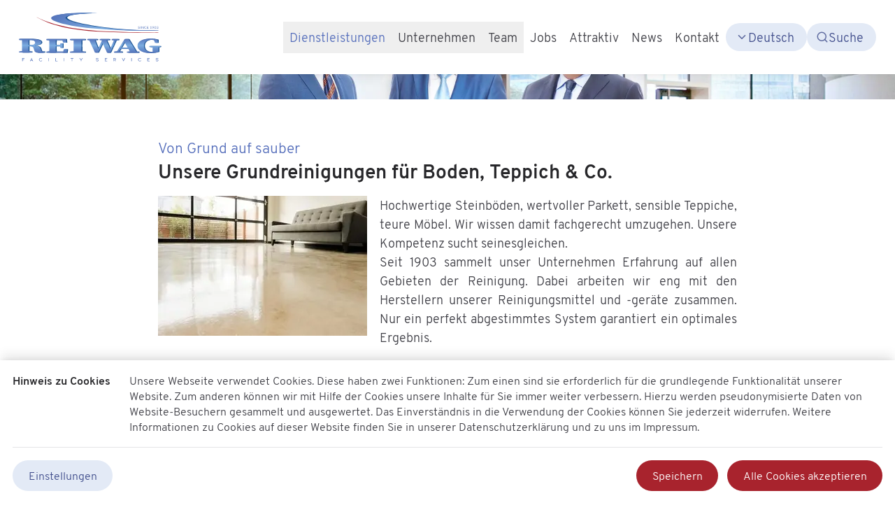

--- FILE ---
content_type: text/html; charset=utf-8
request_url: https://www.reiwag.com/dienstleistungen/gebaeudereinigung/boden-teppich-co
body_size: 11163
content:
<!DOCTYPE html>
<html lang="de">
<head>

<meta charset="utf-8">
<!-- 
	This website is powered by TYPO3 - inspiring people to share!
	TYPO3 is a free open source Content Management Framework initially created by Kasper Skaarhoj and licensed under GNU/GPL.
	TYPO3 is copyright 1998-2026 of Kasper Skaarhoj. Extensions are copyright of their respective owners.
	Information and contribution at https://typo3.org/
-->



<title>REIWAG Facility Services GmbH: Boden, Teppich &amp; Co.</title>
<meta name="generator" content="TYPO3 CMS">
<meta name="description" content="Inspiring people to share Normal">
<meta name="viewport" content="width=device-width, initial-scale=1">
<meta property="og:site_name" content="TYPO3">
<meta property="og:description" content="Inspiring people to share [OpenGraph]">
<meta property="og:locale" content="en_GB">
<meta property="og:locale:alternate" content="fr_FR">
<meta property="og:locale:alternate" content="de_DE">
<meta name="twitter:card" content="summary">
<meta name="dc.description" content="Inspiring people to share [DC tags]">


<link rel="stylesheet" href="/typo3temp/assets/compressed/merged-6dcbda84aca2e4a8c6249f8709018b27-min.css?1768986678" media="all">






<link rel="canonical" href="https://www.reiwag.com/dienstleistungen/gebaeudereinigung/boden-teppich-co"/>

<link rel="alternate" hreflang="de" href="https://www.reiwag.com/dienstleistungen/gebaeudereinigung/boden-teppich-co"/>
<link rel="alternate" hreflang="en" href="https://www.reiwag.com/en/services/cleaning/floors-carpets-co"/>
<link rel="alternate" hreflang="cz" href="https://www.reiwag.cz/sluzby/uklid-budov/translate-to-czech-boden-teppich-co"/>
<link rel="alternate" hreflang="hr" href="https://www.reiwag.hr/djelatnosti/ciscenje-zgrada/translate-to-croatian-boden-teppich-co"/>
<link rel="alternate" hreflang="sk" href="https://www.reiwag.sk/sluzby/translate-to-slovakian-gebaeudereinigung/translate-to-slovakian-boden-teppich-co"/>
<link rel="alternate" hreflang="sr" href="https://www.reiwag.rs/usluge/ciscenje/podne-povrsine-tepisi-i-sl"/>
<link rel="alternate" hreflang="x-default" href="https://www.reiwag.com/dienstleistungen/gebaeudereinigung/boden-teppich-co"/>
</head>
<body>

    <div id="top"
        class="relative min-h-screen overflow-x-hidden ">
        

<div class="absolute z-50 top-4 left-4 print:hidden">
    <a class="block p-2 bg-white sr-only focus:not-sr-only" href="#mainmenu">Zur Navigation springen</a>
    <a class="block p-2 bg-white sr-only focus:not-sr-only" href="#content">Zum Inhalt springen</a>
</div>


<header>
    <div class="h-[106px]">
        <div class="z-40 w-full bg-white shadow-lg shadow-gray-900/5 px-6 py-4 flex flex-col items-center justify-between gap-4 sm:flex-row"
            x-data="initHeader" x-ref="navbar" x-on:scroll.window="scroll"
            :class="{ 'fixed top-0': sticky, 'relative': !sticky }">
            <a title="Startseite" href="/">
                <img alt="REIWAG Logo" src="/_assets/d2ad949efbb23d81df04dc5d8b45f1b9/Images/reiwag-logo.svg" width="204" height="70" />
            </a>
            <div class="flex gap-6 items-center">
                <div class="hidden lg:block">
                    
    <nav id="mainmenu" class="main-menu" x-data="{showSubMenu: false}"
        aria-label="Menü">
        <ul class="flex gap-2" @click.away="showSubMenu = false">
            
                <li :aria-expanded="showSubMenu == 1" class="relative">
                    

                            <button aria-haspopup="true"
                                @click="showSubMenu = showSubMenu == 1 ? false : 1"
                                :aria-expanded="showSubMenu == 1" aria-controls="item-1"
                                class="block p-2 transition-colors focus:text-blue-600 hover:text-blue-600  text-blue-600">
                                <span>Dienstleistungen</span>
                                
                            </button>
                            <ul id="item-1" x-cloak x-show.transition.origin.top="showSubMenu == 1"
                                class="absolute top-12 left-0 bg-white text-gray-600 rounded font-normal leading-loose whitespace-nowrap min-w-full p-2 shadow-lg z-10 -ml-2">
                                
                                    <li>
                                        <a href="/dienstleistungen/gebaeudereinigung"
                                            class="block px-2 transition-colors focus:text-blue-600 hover:text-blue-600  text-blue-600">
                                            <span>Gebäudereinigung</span>
                                            
                                        </a>
                                    </li>
                                
                                    <li>
                                        <a href="/dienstleistungen/desinfektion"
                                            class="block px-2 transition-colors focus:text-blue-600 hover:text-blue-600 ">
                                            <span>Desinfektion</span>
                                            
                                        </a>
                                    </li>
                                
                                    <li>
                                        <a href="/dienstleistungen/technisches-gebaeudemanagement"
                                            class="block px-2 transition-colors focus:text-blue-600 hover:text-blue-600 ">
                                            <span>Technisches Gebäudemanagement</span>
                                            
                                        </a>
                                    </li>
                                
                                    <li>
                                        <a href="/dienstleistungen/property-services"
                                            class="block px-2 transition-colors focus:text-blue-600 hover:text-blue-600 ">
                                            <span>Property Services</span>
                                            
                                        </a>
                                    </li>
                                
                                    <li>
                                        <a href="/dienstleistungen/hausservice"
                                            class="block px-2 transition-colors focus:text-blue-600 hover:text-blue-600 ">
                                            <span>Hausservice</span>
                                            
                                        </a>
                                    </li>
                                
                                    <li>
                                        <a href="/dienstleistungen/empfangs-backoffice-services"
                                            class="block px-2 transition-colors focus:text-blue-600 hover:text-blue-600 ">
                                            <span>Empfangs- / Backoffice Services</span>
                                            
                                        </a>
                                    </li>
                                
                                    <li>
                                        <a href="/dienstleistungen/sicherheit"
                                            class="block px-2 transition-colors focus:text-blue-600 hover:text-blue-600 ">
                                            <span>Sicherheit</span>
                                            
                                        </a>
                                    </li>
                                
                            </ul>

                        
                </li>
            
                <li :aria-expanded="showSubMenu == 2" class="relative">
                    

                            <button aria-haspopup="true"
                                @click="showSubMenu = showSubMenu == 2 ? false : 2"
                                :aria-expanded="showSubMenu == 2" aria-controls="item-2"
                                class="block p-2 transition-colors focus:text-blue-600 hover:text-blue-600 ">
                                <span>Unternehmen</span>
                                
                            </button>
                            <ul id="item-2" x-cloak x-show.transition.origin.top="showSubMenu == 2"
                                class="absolute top-12 left-0 bg-white text-gray-600 rounded font-normal leading-loose whitespace-nowrap min-w-full p-2 shadow-lg z-10 -ml-2">
                                
                                    <li>
                                        <a href="/unternehmen/organigramm"
                                            class="block px-2 transition-colors focus:text-blue-600 hover:text-blue-600 ">
                                            <span>Organigramm</span>
                                            
                                        </a>
                                    </li>
                                
                                    <li>
                                        <a href="/unternehmen/laenderuebersicht"
                                            class="block px-2 transition-colors focus:text-blue-600 hover:text-blue-600 ">
                                            <span>Länderübersicht</span>
                                            
                                        </a>
                                    </li>
                                
                                    <li>
                                        <a href="/unternehmen/zertifizierungen"
                                            class="block px-2 transition-colors focus:text-blue-600 hover:text-blue-600 ">
                                            <span>Zertifizierungen</span>
                                            
                                        </a>
                                    </li>
                                
                                    <li>
                                        <a href="/unternehmen/auszeichnungen"
                                            class="block px-2 transition-colors focus:text-blue-600 hover:text-blue-600 ">
                                            <span>Auszeichnungen</span>
                                            
                                        </a>
                                    </li>
                                
                                    <li>
                                        <a href="/unternehmen/mitgliedschaften"
                                            class="block px-2 transition-colors focus:text-blue-600 hover:text-blue-600 ">
                                            <span>Mitgliedschaften</span>
                                            
                                        </a>
                                    </li>
                                
                                    <li>
                                        <a href="/unternehmen/corporate-social-responsibility"
                                            class="block px-2 transition-colors focus:text-blue-600 hover:text-blue-600 ">
                                            <span>Corporate Social Responsibility</span>
                                            
                                        </a>
                                    </li>
                                
                                    <li>
                                        <a href="/unternehmen/downloads"
                                            class="block px-2 transition-colors focus:text-blue-600 hover:text-blue-600 ">
                                            <span>Downloads</span>
                                            
                                        </a>
                                    </li>
                                
                                    <li>
                                        <a href="/unternehmen/unternehmensgeschichte"
                                            class="block px-2 transition-colors focus:text-blue-600 hover:text-blue-600 ">
                                            <span>Unternehmensgeschichte</span>
                                            
                                        </a>
                                    </li>
                                
                                    <li>
                                        <a href="/unternehmen/meilensteine"
                                            class="block px-2 transition-colors focus:text-blue-600 hover:text-blue-600 ">
                                            <span>Meilensteine</span>
                                            
                                        </a>
                                    </li>
                                
                                    <li>
                                        <a href="/unternehmen/newsletter"
                                            class="block px-2 transition-colors focus:text-blue-600 hover:text-blue-600 ">
                                            <span>Newsletter</span>
                                            
                                        </a>
                                    </li>
                                
                            </ul>

                        
                </li>
            
                <li :aria-expanded="showSubMenu == 3" class="relative">
                    

                            <button aria-haspopup="true"
                                @click="showSubMenu = showSubMenu == 3 ? false : 3"
                                :aria-expanded="showSubMenu == 3" aria-controls="item-3"
                                class="block p-2 transition-colors focus:text-blue-600 hover:text-blue-600 ">
                                <span>Team</span>
                                
                            </button>
                            <ul id="item-3" x-cloak x-show.transition.origin.top="showSubMenu == 3"
                                class="absolute top-12 left-0 bg-white text-gray-600 rounded font-normal leading-loose whitespace-nowrap min-w-full p-2 shadow-lg z-10 -ml-2">
                                
                                    <li>
                                        <a href="/team/oesterreich"
                                            class="block px-2 transition-colors focus:text-blue-600 hover:text-blue-600 ">
                                            <span>Österreich</span>
                                            
                                        </a>
                                    </li>
                                
                                    <li>
                                        <a href="/team/tschechien"
                                            class="block px-2 transition-colors focus:text-blue-600 hover:text-blue-600 ">
                                            <span>Tschechien</span>
                                            
                                        </a>
                                    </li>
                                
                                    <li>
                                        <a href="/team/slowakei"
                                            class="block px-2 transition-colors focus:text-blue-600 hover:text-blue-600 ">
                                            <span>Slowakei</span>
                                            
                                        </a>
                                    </li>
                                
                                    <li>
                                        <a href="/team/kroatien"
                                            class="block px-2 transition-colors focus:text-blue-600 hover:text-blue-600 ">
                                            <span>Kroatien</span>
                                            
                                        </a>
                                    </li>
                                
                                    <li>
                                        <a href="/team/serbien"
                                            class="block px-2 transition-colors focus:text-blue-600 hover:text-blue-600 ">
                                            <span>Serbien</span>
                                            
                                        </a>
                                    </li>
                                
                                    <li>
                                        <a href="/team/rumaenien"
                                            class="block px-2 transition-colors focus:text-blue-600 hover:text-blue-600 ">
                                            <span>Rumänien</span>
                                            
                                        </a>
                                    </li>
                                
                                    <li>
                                        <a href="/team/mitarbeiterjubilaeen"
                                            class="block px-2 transition-colors focus:text-blue-600 hover:text-blue-600 ">
                                            <span>Mitarbeiterjubiläen</span>
                                            
                                        </a>
                                    </li>
                                
                            </ul>

                        
                </li>
            
                <li :aria-expanded="showSubMenu == 4" class="relative">
                    

                            <a href="/jobs"
                                class="block p-2 transition-colors focus:text-blue-600 hover:text-blue-600 ">
                                <span>Jobs</span>
                                
                            </a>

                        
                </li>
            
                <li :aria-expanded="showSubMenu == 5" class="relative">
                    

                            <a href="/attraktiver-arbeitgeber"
                                class="block p-2 transition-colors focus:text-blue-600 hover:text-blue-600 ">
                                <span>Attraktiv</span>
                                
                            </a>

                        
                </li>
            
                <li :aria-expanded="showSubMenu == 6" class="relative">
                    

                            <a href="/news"
                                class="block p-2 transition-colors focus:text-blue-600 hover:text-blue-600 ">
                                <span>News</span>
                                
                            </a>

                        
                </li>
            
                <li :aria-expanded="showSubMenu == 7" class="relative">
                    

                            <a href="/unternehmen/laenderuebersicht"
                                class="block p-2 transition-colors focus:text-blue-600 hover:text-blue-600 ">
                                <span>Kontakt</span>
                                
                            </a>

                        
                </li>
            
        </ul>
    </nav>


                </div>
                <div class="flex gap-2 items-center">
                    



    <nav id="mobile-menu" class="fixed inset-0 bg-white z-50 overflow-auto lg:hidden print:hidden"
        aria-label="Mobiles Menü" x-cloak x-show="toggleMobileMenu"
        @click.away="toggleMobileMenu = false">

        

        <div class="bg-white flex border-b border-blue-50 items-center justify-between px-4">
            <a class="relative flex items-center gap-x-4 h-[6.25rem]" title="Startseite" href="/">
                <img alt="REIWAG Logo" src="/_assets/d2ad949efbb23d81df04dc5d8b45f1b9/Images/reiwag-logo.svg" width="204" height="70" />
            </a>

            <button @click="toggleMobileMenu = false"
                class="button button-secondary p-0 icon flex-shrink-0 flex rounded-full items-center justify-center w-10 h-10 text-blue-600"
                title="Mobiles Menü schließen">
                <svg xmlns="http://www.w3.org/2000/svg" viewBox="0 0 24 24" fill="none" stroke="currentColor"
                    stroke-width="2" stroke-linecap="round" stroke-linejoin="round" class="h-5 w-5">
                    <line x1="18" y1="6" x2="6" y2="18"></line>
                    <line x1="6" y1="6" x2="18" y2="18"></line>
                </svg>
            </button>
        </div>
        <ul class="mobile-menu" x-data="{showSubMenu: false}">
            
                <li class="bg-blue-50 border-b border-blue-100"
                    :aria-expanded="showSubMenu == 1 ? 'true' : 'false'">

                    

                    
                            <button href="/dienstleistungen" aria-haspopup="true" aria-controls="mobile-item-1"
                                :aria-expanded="showSubMenu == 1 ? 'true' : 'false'"
                                class="w-full flex justify-between items-center leading-10 py-2 px-4 bg-blue-600 text-white"
                                @click="showSubMenu = (showSubMenu == 1) ? false : 1"
                                :class="showSubMenu == 1 ? 'bg-blue-600 text-white' : ''">
                                <span>
                                    Dienstleistungen
                                    
                                </span>
                                <svg xmlns="http://www.w3.org/2000/svg" width="24" height="24" viewBox="0 0 24 24"
                                    fill="none" stroke="currentColor" stroke-width="2" stroke-linecap="round"
                                    stroke-linejoin="round" class="h-5 w-5 transition-transform duration-300"
                                    :class="showSubMenu == 1 ? 'rotate-180' : ''">
                                    <polyline points="6 9 12 15 18 9"></polyline>
                                </svg>
                            </button>

                        

                    

                    
                        <div id="mobile-item-1" class="bg-white transition-all duration-300 overflow-hidden"
                            :class="showSubMenu == 1 ? 'max-h-screen' : 'max-h-0'">
                            <ul>
                                
                                    
                                        <li x-data="{showChildMenu: false}"
                                            class="border-t border-blue-50">

                                            <a href="/dienstleistungen/gebaeudereinigung"
                                                class="flex justify-between items-center leading-10 p-2 pl-8 transition "
                                                target="">
                                                Gebäudereinigung
                                                
                                            </a>
                                        </li>
                                    
                                        <li x-data="{showChildMenu: false}"
                                            class="border-t border-blue-50">

                                            <a href="/dienstleistungen/desinfektion"
                                                class="flex justify-between items-center leading-10 p-2 pl-8 transition "
                                                target="">
                                                Desinfektion
                                                
                                            </a>
                                        </li>
                                    
                                        <li x-data="{showChildMenu: false}"
                                            class="border-t border-blue-50">

                                            <a href="/dienstleistungen/technisches-gebaeudemanagement"
                                                class="flex justify-between items-center leading-10 p-2 pl-8 transition "
                                                target="">
                                                Technisches Gebäudemanagement
                                                
                                            </a>
                                        </li>
                                    
                                        <li x-data="{showChildMenu: false}"
                                            class="border-t border-blue-50">

                                            <a href="/dienstleistungen/property-services"
                                                class="flex justify-between items-center leading-10 p-2 pl-8 transition "
                                                target="">
                                                Property Services
                                                
                                            </a>
                                        </li>
                                    
                                        <li x-data="{showChildMenu: false}"
                                            class="border-t border-blue-50">

                                            <a href="/dienstleistungen/hausservice"
                                                class="flex justify-between items-center leading-10 p-2 pl-8 transition "
                                                target="">
                                                Hausservice
                                                
                                            </a>
                                        </li>
                                    
                                        <li x-data="{showChildMenu: false}"
                                            class="border-t border-blue-50">

                                            <a href="/dienstleistungen/empfangs-backoffice-services"
                                                class="flex justify-between items-center leading-10 p-2 pl-8 transition "
                                                target="">
                                                Empfangs- / Backoffice Services
                                                
                                            </a>
                                        </li>
                                    
                                        <li x-data="{showChildMenu: false}"
                                            class="border-t border-blue-50">

                                            <a href="/dienstleistungen/sicherheit"
                                                class="flex justify-between items-center leading-10 p-2 pl-8 transition "
                                                target="">
                                                Sicherheit
                                                
                                            </a>
                                        </li>
                                    
                                
                            </ul>
                        </div>
                    
                </li>
            
                <li class="bg-blue-50 border-b border-blue-100"
                    :aria-expanded="showSubMenu == 2 ? 'true' : 'false'">

                    

                    
                            <button href="/unternehmen" aria-haspopup="true" aria-controls="mobile-item-2"
                                :aria-expanded="showSubMenu == 2 ? 'true' : 'false'"
                                class="w-full flex justify-between items-center leading-10 py-2 px-4 "
                                @click="showSubMenu = (showSubMenu == 2) ? false : 2"
                                :class="showSubMenu == 2 ? 'bg-blue-600 text-white' : ''">
                                <span>
                                    Unternehmen
                                    
                                </span>
                                <svg xmlns="http://www.w3.org/2000/svg" width="24" height="24" viewBox="0 0 24 24"
                                    fill="none" stroke="currentColor" stroke-width="2" stroke-linecap="round"
                                    stroke-linejoin="round" class="h-5 w-5 transition-transform duration-300"
                                    :class="showSubMenu == 2 ? 'rotate-180' : ''">
                                    <polyline points="6 9 12 15 18 9"></polyline>
                                </svg>
                            </button>

                        

                    

                    
                        <div id="mobile-item-2" class="bg-white transition-all duration-300 overflow-hidden"
                            :class="showSubMenu == 2 ? 'max-h-screen' : 'max-h-0'">
                            <ul>
                                
                                    
                                        <li x-data="{showChildMenu: false}"
                                            class="border-t border-blue-50">

                                            <a href="/unternehmen/organigramm"
                                                class="flex justify-between items-center leading-10 p-2 pl-8 transition "
                                                target="">
                                                Organigramm
                                                
                                            </a>
                                        </li>
                                    
                                        <li x-data="{showChildMenu: false}"
                                            class="border-t border-blue-50">

                                            <a href="/unternehmen/laenderuebersicht"
                                                class="flex justify-between items-center leading-10 p-2 pl-8 transition "
                                                target="">
                                                Länderübersicht
                                                
                                            </a>
                                        </li>
                                    
                                        <li x-data="{showChildMenu: false}"
                                            class="border-t border-blue-50">

                                            <a href="/unternehmen/zertifizierungen"
                                                class="flex justify-between items-center leading-10 p-2 pl-8 transition "
                                                target="">
                                                Zertifizierungen
                                                
                                            </a>
                                        </li>
                                    
                                        <li x-data="{showChildMenu: false}"
                                            class="border-t border-blue-50">

                                            <a href="/unternehmen/auszeichnungen"
                                                class="flex justify-between items-center leading-10 p-2 pl-8 transition "
                                                target="">
                                                Auszeichnungen
                                                
                                            </a>
                                        </li>
                                    
                                        <li x-data="{showChildMenu: false}"
                                            class="border-t border-blue-50">

                                            <a href="/unternehmen/mitgliedschaften"
                                                class="flex justify-between items-center leading-10 p-2 pl-8 transition "
                                                target="">
                                                Mitgliedschaften
                                                
                                            </a>
                                        </li>
                                    
                                        <li x-data="{showChildMenu: false}"
                                            class="border-t border-blue-50">

                                            <a href="/unternehmen/corporate-social-responsibility"
                                                class="flex justify-between items-center leading-10 p-2 pl-8 transition "
                                                target="">
                                                Corporate Social Responsibility
                                                
                                            </a>
                                        </li>
                                    
                                        <li x-data="{showChildMenu: false}"
                                            class="border-t border-blue-50">

                                            <a href="/unternehmen/downloads"
                                                class="flex justify-between items-center leading-10 p-2 pl-8 transition "
                                                target="">
                                                Downloads
                                                
                                            </a>
                                        </li>
                                    
                                        <li x-data="{showChildMenu: false}"
                                            class="border-t border-blue-50">

                                            <a href="/unternehmen/unternehmensgeschichte"
                                                class="flex justify-between items-center leading-10 p-2 pl-8 transition "
                                                target="">
                                                Unternehmensgeschichte
                                                
                                            </a>
                                        </li>
                                    
                                        <li x-data="{showChildMenu: false}"
                                            class="border-t border-blue-50">

                                            <a href="/unternehmen/meilensteine"
                                                class="flex justify-between items-center leading-10 p-2 pl-8 transition "
                                                target="">
                                                Meilensteine
                                                
                                            </a>
                                        </li>
                                    
                                        <li x-data="{showChildMenu: false}"
                                            class="border-t border-blue-50">

                                            <a href="/unternehmen/newsletter"
                                                class="flex justify-between items-center leading-10 p-2 pl-8 transition "
                                                target="">
                                                Newsletter
                                                
                                            </a>
                                        </li>
                                    
                                
                            </ul>
                        </div>
                    
                </li>
            
                <li class="bg-blue-50 border-b border-blue-100"
                    :aria-expanded="showSubMenu == 3 ? 'true' : 'false'">

                    

                    
                            <button href="/team" aria-haspopup="true" aria-controls="mobile-item-3"
                                :aria-expanded="showSubMenu == 3 ? 'true' : 'false'"
                                class="w-full flex justify-between items-center leading-10 py-2 px-4 "
                                @click="showSubMenu = (showSubMenu == 3) ? false : 3"
                                :class="showSubMenu == 3 ? 'bg-blue-600 text-white' : ''">
                                <span>
                                    Team
                                    
                                </span>
                                <svg xmlns="http://www.w3.org/2000/svg" width="24" height="24" viewBox="0 0 24 24"
                                    fill="none" stroke="currentColor" stroke-width="2" stroke-linecap="round"
                                    stroke-linejoin="round" class="h-5 w-5 transition-transform duration-300"
                                    :class="showSubMenu == 3 ? 'rotate-180' : ''">
                                    <polyline points="6 9 12 15 18 9"></polyline>
                                </svg>
                            </button>

                        

                    

                    
                        <div id="mobile-item-3" class="bg-white transition-all duration-300 overflow-hidden"
                            :class="showSubMenu == 3 ? 'max-h-screen' : 'max-h-0'">
                            <ul>
                                
                                    
                                        <li x-data="{showChildMenu: false}"
                                            class="border-t border-blue-50">

                                            <a href="/team/oesterreich"
                                                class="flex justify-between items-center leading-10 p-2 pl-8 transition "
                                                target="">
                                                Österreich
                                                
                                            </a>
                                        </li>
                                    
                                        <li x-data="{showChildMenu: false}"
                                            class="border-t border-blue-50">

                                            <a href="/team/tschechien"
                                                class="flex justify-between items-center leading-10 p-2 pl-8 transition "
                                                target="">
                                                Tschechien
                                                
                                            </a>
                                        </li>
                                    
                                        <li x-data="{showChildMenu: false}"
                                            class="border-t border-blue-50">

                                            <a href="/team/slowakei"
                                                class="flex justify-between items-center leading-10 p-2 pl-8 transition "
                                                target="">
                                                Slowakei
                                                
                                            </a>
                                        </li>
                                    
                                        <li x-data="{showChildMenu: false}"
                                            class="border-t border-blue-50">

                                            <a href="/team/kroatien"
                                                class="flex justify-between items-center leading-10 p-2 pl-8 transition "
                                                target="">
                                                Kroatien
                                                
                                            </a>
                                        </li>
                                    
                                        <li x-data="{showChildMenu: false}"
                                            class="border-t border-blue-50">

                                            <a href="/team/serbien"
                                                class="flex justify-between items-center leading-10 p-2 pl-8 transition "
                                                target="">
                                                Serbien
                                                
                                            </a>
                                        </li>
                                    
                                        <li x-data="{showChildMenu: false}"
                                            class="border-t border-blue-50">

                                            <a href="/team/rumaenien"
                                                class="flex justify-between items-center leading-10 p-2 pl-8 transition "
                                                target="">
                                                Rumänien
                                                
                                            </a>
                                        </li>
                                    
                                        <li x-data="{showChildMenu: false}"
                                            class="border-t border-blue-50">

                                            <a href="/team/mitarbeiterjubilaeen"
                                                class="flex justify-between items-center leading-10 p-2 pl-8 transition "
                                                target="">
                                                Mitarbeiterjubiläen
                                                
                                            </a>
                                        </li>
                                    
                                
                            </ul>
                        </div>
                    
                </li>
            
                <li class="bg-blue-50 border-b border-blue-100"
                    :aria-expanded="showSubMenu == 4 ? 'true' : 'false'">

                    

                    

                            <a href="/jobs"
                                class="block leading-10 p-2 pl-4 ">
                                <span>Jobs</span>
                                
                            </a>

                        

                    

                    
                </li>
            
                <li class="bg-blue-50 border-b border-blue-100"
                    :aria-expanded="showSubMenu == 5 ? 'true' : 'false'">

                    

                    

                            <a href="/attraktiver-arbeitgeber"
                                class="block leading-10 p-2 pl-4 ">
                                <span>Attraktiv</span>
                                
                            </a>

                        

                    

                    
                </li>
            
                <li class="bg-blue-50 border-b border-blue-100"
                    :aria-expanded="showSubMenu == 6 ? 'true' : 'false'">

                    

                    

                            <a href="/news"
                                class="block leading-10 p-2 pl-4 ">
                                <span>News</span>
                                
                            </a>

                        

                    

                    
                </li>
            
                <li class="bg-blue-50 border-b border-blue-100"
                    :aria-expanded="showSubMenu == 7 ? 'true' : 'false'">

                    

                    

                            <a href="/unternehmen/laenderuebersicht"
                                class="block leading-10 p-2 pl-4 ">
                                <span>Kontakt</span>
                                
                            </a>

                        

                    

                    
                </li>
            
        </ul>
    </nav>




                    


    <nav aria-label="Sprachmenü" class="lang-menu relative"
        x-data="{showLangMenu: false}">
        <button @click="showLangMenu = !showLangMenu" aria-haspopup="true" :aria-expanded="showLangMenu"
            aria-controls="lang-submenu" class="button button-secondary py-1.5 pl-3 pr-4">
            <svg xmlns="http://www.w3.org/2000/svg" class="flex-shrink-0 h-4 w-4 opacity-80" viewBox="0 0 24 24"
                fill="none" stroke="currentColor" stroke-width="2" stroke-linecap="round" stroke-linejoin="round">
                <polyline points="6 9 12 15 18 9"></polyline>
            </svg>
            
                
                    <span>Deutsch</span>
                
            
                
            
                
            
                
            
                
            
                
            
        </button>
        <ul id="lang-submenu" role="menu"
            class="absolute top-12 right-0 bg-white leading-loose rounded whitespace-nowrap shadow-lg p-2 z-10 -mr-2"
            x-cloak x-show.transition.origin.top="showLangMenu == true" @click.away="showLangMenu = false">
            
                <li class="pb-1" role="none">
                    
                            <a role="menuitem"
                                class="block px-2 text-gray-700 transition-colors focus:text-blue-600 hover:text-blue-600 text-blue-600"
                                href="/dienstleistungen/gebaeudereinigung/boden-teppich-co" hreflang="de">
                                <span>Deutsch</span>
                            </a>
                        
                </li>
            
                <li class="pb-1" role="none">
                    
                            <a role="menuitem"
                                class="block px-2 text-gray-700 transition-colors focus:text-blue-600 hover:text-blue-600 "
                                href="/en/services/cleaning/floors-carpets-co" hreflang="en">
                                <span>English</span>
                            </a>
                        
                </li>
            
                <li class="pb-1" role="none">
                    
                            <a role="menuitem"
                                class="block px-2 text-gray-700 transition-colors focus:text-blue-600 hover:text-blue-600 "
                                href="https://www.reiwag.cz/sluzby/uklid-budov/translate-to-czech-boden-teppich-co" hreflang="cz">
                                <span>Čeština</span>
                            </a>
                        
                </li>
            
                <li class="pb-1" role="none">
                    
                            <a role="menuitem"
                                class="block px-2 text-gray-700 transition-colors focus:text-blue-600 hover:text-blue-600 "
                                href="https://www.reiwag.hr/djelatnosti/ciscenje-zgrada/translate-to-croatian-boden-teppich-co" hreflang="hr">
                                <span>Hrvatski</span>
                            </a>
                        
                </li>
            
                <li class="pb-1" role="none">
                    
                            <a role="menuitem"
                                class="block px-2 text-gray-700 transition-colors focus:text-blue-600 hover:text-blue-600 "
                                href="https://www.reiwag.sk/sluzby/translate-to-slovakian-gebaeudereinigung/translate-to-slovakian-boden-teppich-co" hreflang="sk">
                                <span>Slovenčina</span>
                            </a>
                        
                </li>
            
                <li class="pb-1" role="none">
                    
                            <a role="menuitem"
                                class="block px-2 text-gray-700 transition-colors focus:text-blue-600 hover:text-blue-600 "
                                href="https://www.reiwag.rs/usluge/ciscenje/podne-povrsine-tepisi-i-sl" hreflang="sr">
                                <span>Srpski</span>
                            </a>
                        
                </li>
            
        </ul>
    </nav>


                    

<div x-data="{showSearch: false}">
    <button aria-controls="tx_indexedsearch" aria-haspopup="true" :aria-expanded="showSearch"
        id="tx_indexedsearch-label" class="button button-secondary button-header"
        @click="showSearch = !showSearch; $nextTick(() => $refs.searchbox.focus());" x-show="!showSearch">
        <svg xmlns="http://www.w3.org/2000/svg" class="flex-shrink-0 h-4 w-4 opacity-80" viewBox="0 0 24 24" fill="none"
            stroke="currentColor" stroke-width="2" stroke-linecap="round" stroke-linejoin="round">
            <circle cx="11" cy="11" r="8"></circle>
            <line x1="21" y1="21" x2="16.65" y2="16.65"></line>
        </svg>
        <span class="sr-only sm:not-sr-only">Suche</span>
    </button>

    <form method="post" id="tx_indexedsearch" aria-labelledby="tx_indexedsearch-label" role="search" x-cloak
        x-show="showSearch" x-on:keyup.escape.window="showSearch = false" x-on:click.outside="showSearch = false"
        action="/suche?tx_indexedsearch_pi2%5Baction%5D=search&amp;tx_indexedsearch_pi2%5Bcontroller%5D=Search">
        <div>
            <input type="hidden" name="tx_indexedsearch_pi2[__referrer][@extension]" value="IndexedSearch">
            <input type="hidden" name="tx_indexedsearch_pi2[__referrer][@controller]" value="Search">
            <input type="hidden" name="tx_indexedsearch_pi2[__referrer][@action]" value="form">
            <input type="hidden" name="tx_indexedsearch_pi2[__referrer][arguments]"
                value="YTowOnt98430174b952ed347331b80b6890fe73f9b616409">
            <input type="hidden" name="tx_indexedsearch_pi2[__referrer][@request]"
                value="{&quot;@extension&quot;:&quot;IndexedSearch&quot;,&quot;@controller&quot;:&quot;Search&quot;,&quot;@action&quot;:&quot;form&quot;}23a9abfc38bf7901caeaa4f66e0af783f094f598">
            <input type="hidden" name="tx_indexedsearch_pi2[__trustedProperties]"
                value="{&quot;search&quot;:{&quot;_sections&quot;:1,&quot;_freeIndexUid&quot;:1,&quot;pointer&quot;:1,&quot;ext&quot;:1,&quot;searchType&quot;:1,&quot;defaultOperand&quot;:1,&quot;mediaType&quot;:1,&quot;sortOrder&quot;:1,&quot;group&quot;:1,&quot;languageUid&quot;:1,&quot;desc&quot;:1,&quot;numberOfResults&quot;:1,&quot;extendedSearch&quot;:1,&quot;sword&quot;:1,&quot;submitButton&quot;:1}}5e004443e65278c868ab8a8cfd7f356ffd94ff2b">
        </div>

        <div class="tx-indexedsearch-hidden-fields">
            <input type="hidden" name="tx_indexedsearch_pi2[search][_sections]" value="0">
            <input id="tx_indexedsearch_freeIndexUid" type="hidden" name="tx_indexedsearch_pi2[search][_freeIndexUid]"
                value="_">
            <input id="tx_indexedsearch_pointer" type="hidden" name="tx_indexedsearch_pi2[search][pointer]" value="0">
            <input type="hidden" name="tx_indexedsearch_pi2[search][ext]" value="">
            <input type="hidden" name="tx_indexedsearch_pi2[search][searchType]" value="1">
            <input type="hidden" name="tx_indexedsearch_pi2[search][defaultOperand]" value="0">
            <input type="hidden" name="tx_indexedsearch_pi2[search][mediaType]" value="-1">
            <input type="hidden" name="tx_indexedsearch_pi2[search][sortOrder]" value="rank_flag">
            <input type="hidden" name="tx_indexedsearch_pi2[search][group]" value="">
            <input type="hidden" name="tx_indexedsearch_pi2[search][languageUid]" value="0">
            <input type="hidden" name="tx_indexedsearch_pi2[search][desc]" value="">
            <input type="hidden" name="tx_indexedsearch_pi2[search][numberOfResults]" value="9">
            <input type="hidden" name="tx_indexedsearch_pi2[search][extendedSearch]" value="">
        </div>
        <div class="flex items-center">
            <label for="tx-indexedsearch-searchbox-sword" class="sr-only">
                Suchen nach
            </label>
            <input type="text" x-ref="searchbox" name="tx_indexedsearch_pi2[search][sword]" value=""
                id="tx-indexedsearch-searchbox-sword"
                class="tx-indexedsearch-searchbox-sword w-48 rounded-l-full h-10 border-gray-300 leading-none pl-4 pr-2"
                placeholder="Suchen nach" />
            <button type="submit" value="Suchen"
                id="tx-indexedsearch-searchbox-button-submit" name="tx_indexedsearch_pi2[search][submitButton]"
                class="tx-indexedsearch-searchbox-button leading-none px-3 h-10 bg-blue-600 border border-blue-600 text-white rounded-r-full duration-200 hover:bg-blue-700 focus-visible:bg-blue-700">
                <svg xmlns="http://www.w3.org/2000/svg" class="flex-shrink-0 h-4 w-4 -translate-x-0.5 opacity-80"
                    viewBox="0 0 24 24" fill="none" stroke="currentColor" stroke-width="2" stroke-linecap="round"
                    stroke-linejoin="round">
                    <circle cx="11" cy="11" r="8"></circle>
                    <line x1="21" y1="21" x2="16.65" y2="16.65"></line>
                </svg>
                <span class="sr-only">Suche</span>
            </button>
        </div>
    </form>
</div>



                    <button @click="toggleMobileMenu = !toggleMobileMenu"
                        class="button button-secondary button-header lg:hidden"
                        title="Mobiles Menü öffnen">
                        <svg xmlns="http://www.w3.org/2000/svg" viewBox="0 0 24 24" fill="none" stroke="currentColor"
                            stroke-width="2" stroke-linecap="round" stroke-linejoin="round" class="h-4 w-4">
                            <line x1="3" y1="12" x2="21" y2="12"></line>
                            <line x1="3" y1="6" x2="21" y2="6"></line>
                            <line x1="3" y1="18" x2="21" y2="18"></line>
                        </svg>
                        <span class="sr-only sm:not-sr-only">
                            Menü
                        </span>
                    </button>
                </div>
            </div>
        </div>
    </div>

    
        
        
            <div class="flex flex-col items-center justify-end pb-8 bg-cover bg-center 
                    aspect-[6/1]"
                style="background-image: url(/fileadmin/_processed_/d/9/csm_Titelbild_Homepage5_add2f085d5.jpg);">

                
            </div>
        
    
</header>


        <!--TYPO3SEARCH_begin-->
        <main id="content" role="main"
            class="container py-8 lg:py-12 max-w-3xl">

            
                <h2 class="text-lg font-light text-blue-600">Von Grund auf sauber</h2>
            
            
                <div class="space-y-6">
                    

        <div id="c147"
            class="relative frame frame-default frame-type-textmedia frame-layout-0
                ">

            

            

            <div class="relative 
                    ">
                

                
                
                
                
                    



                
                

    
        

    
        

    
            
                

    
            <h2 class=" text-xl leading-tight mb-4">
                Unsere Grundreinigungen für Boden, Teppich & Co.
            </h2>
        




            
        




        



        



    




    


                
                        <div class="prose max-w-full ">
                            

    <div class="ce-textpic ce-left ce-intext">
        
            




    
            <div class="ce-gallery  space-y-4"
                data-ce-columns="1" data-ce-images="1">
                
                    
                        <div class="ce-column">
                            

        
<figure
    class="image default-colors 
    
 contents "
    data-lightbox="147">
    
            
                    
<img class="image-embed-item " src="/fileadmin/_processed_/4/5/csm_Boden_web_-_Kopie_ce6accf5ed.jpg" width="299" height="200" alt="" />



                
        
    
</figure>





    


                        </div>
                    
                
            </div>
        










        

        
                <div class="ce-bodytext">
                    
                    <p>Hochwertige Steinböden, wertvoller Parkett, sensible Teppiche, teure Möbel. Wir wissen damit fachgerecht umzugehen. Unsere Kompetenz sucht seinesgleichen.
</p>
<p> Seit 1903 sammelt unser Unternehmen Erfahrung auf allen Gebieten der Reinigung. Dabei arbeiten wir eng mit den Herstellern unserer Reinigungsmittel und -geräte zusammen. Nur ein perfekt abgestimmtes System garantiert ein optimales Ergebnis. 
</p>
<p> </p>
<p>Schwer zugängliche Flächen sowie Beleuchtungskörper reinigen wir unter Einsatz von professionellen mechanischen und manuellen Steighilfen oder Gerüsten.</p>
                </div>
            

        
    </div>


                        </div>
                    
                
                    



                
                
                    



                
                

</div>
</div>






        <div id="c148"
            class="relative frame frame-default frame-type-bullets frame-layout-5
                [clip-path:inset(0_-100vw)]">

            

            

            <div class="relative invert-colors
                    ">
                

                
                
                    <div class="flex-1 p-4 lg:p-6 bg-gradient-to-r from-blue-600 to-blue-800">
                
                
                
                    



                
                
                    

    
        

    
            
                

    
            <h2 class=" text-xl leading-tight mb-4">
                Wählen Sie aus folgenden Grundreinigungs-Leistungen:
            </h2>
        




            
        




        



        



    




                
                
                        <div class="prose max-w-full prose-invert">
                            

    

    <ul class="ce-bullets">
    
        <li>Teppich (trocken, nebelfeucht, nass)</li>
    
        <li>PVC und Linoleum</li>
    
        <li>Steinboden (Naturstein, Kunststein, Marmor, etc.)</li>
    
        <li>Parkett</li>
    
        <li>Fließen</li>
    
        <li>Wände, insbesondere auch Graffiti</li>
    
        <li>Möbel und Inventar</li>
    
        <li>Beleuchtungskörper</li>
    
    </ul>





                        </div>
                    
                
                    



                
                
                    



                
                
            </div>


</div>
</div>





                </div>
            
            
        </main>
        <!--TYPO3SEARCH_end-->

        <footer class="bg-blue-950 text-white">
    <div class="container grid gap-6 py-8 lg:py-12 lg:gap-10 lg:grid-cols-[1fr_3fr]">
        <div class="lg:translate-y-1.5">
            
                

        <div id="c5051"
            class="relative frame frame-default frame-type-text frame-layout-4
                [clip-path:inset(0_-100vw)]">

            

            

            <div class="relative invert-colors
                    ">
                

                
                    <div class="flex-1 p-4 lg:p-6 bg-red-700">
                
                
                
                
                    



                
                
                    

    
        

    
            <h4 class="ce-headline-center mb-4">
                Ihr direkter Kontakt
            </h4>
        




        



        



    




                
                
                        <div class="prose max-w-full prose-invert">
                            

    <p class="text-center"><small class>Wir sind gerne für Sie da!</small></p>
<p class="text-center"><a href="tel:004315239300"><small class>+43 / (0)1 / 523 9300 </small></a><br><a href="mailto:office@reiwag.at"><small class>office@reiwag.at</small></a></p>


                        </div>
                    
                
                    



                
                
                    



                
                
            </div>


</div>
</div>





            
        </div>
        


    <nav aria-label="Sitemap">
        <ul class="grid gap-4 sm:grid-cols-2 md:grid-cols-3 xl:flex xl:justify-between">
            <li class="space-y-4">
                
                    <a href="/dienstleistungen"
                        class="block font-semibold underline decoration-transparent transition hover:decoration-white focus:decoration-white "
                        >
                        Dienstleistungen
                    </a>
                    
                        <ul class="text-sm">
                            
                                <li>
                                    <a href="/dienstleistungen/gebaeudereinigung"
                                        class="underline decoration-transparent transition hover:decoration-white focus:decoration-white "
                                        >
                                        <span>Gebäudereinigung</span>
                                    </a>
                                </li>
                            
                                <li>
                                    <a href="/dienstleistungen/desinfektion"
                                        class="underline decoration-transparent transition hover:decoration-white focus:decoration-white "
                                        >
                                        <span>Desinfektion</span>
                                    </a>
                                </li>
                            
                                <li>
                                    <a href="/dienstleistungen/technisches-gebaeudemanagement"
                                        class="underline decoration-transparent transition hover:decoration-white focus:decoration-white "
                                        >
                                        <span>Technisches Gebäudemanagement</span>
                                    </a>
                                </li>
                            
                                <li>
                                    <a href="/dienstleistungen/property-services"
                                        class="underline decoration-transparent transition hover:decoration-white focus:decoration-white "
                                        >
                                        <span>Property Services</span>
                                    </a>
                                </li>
                            
                                <li>
                                    <a href="/dienstleistungen/hausservice"
                                        class="underline decoration-transparent transition hover:decoration-white focus:decoration-white "
                                        >
                                        <span>Hausservice</span>
                                    </a>
                                </li>
                            
                                <li>
                                    <a href="/dienstleistungen/empfangs-backoffice-services"
                                        class="underline decoration-transparent transition hover:decoration-white focus:decoration-white "
                                        >
                                        <span>Empfangs- / Backoffice Services</span>
                                    </a>
                                </li>
                            
                                <li>
                                    <a href="/dienstleistungen/sicherheit"
                                        class="underline decoration-transparent transition hover:decoration-white focus:decoration-white "
                                        >
                                        <span>Sicherheit</span>
                                    </a>
                                </li>
                            
                        </ul>
                    
                    
            </li>
            <li class="space-y-4">


                    <a href="/unternehmen"
                        class="block font-semibold underline decoration-transparent transition hover:decoration-white focus:decoration-white "
                        >
                        Unternehmen
                    </a>
                    
                        <ul class="text-sm">
                            
                                <li>
                                    <a href="/unternehmen/organigramm"
                                        class="underline decoration-transparent transition hover:decoration-white focus:decoration-white "
                                        >
                                        <span>Organigramm</span>
                                    </a>
                                </li>
                            
                                <li>
                                    <a href="/unternehmen/laenderuebersicht"
                                        class="underline decoration-transparent transition hover:decoration-white focus:decoration-white "
                                        >
                                        <span>Länderübersicht</span>
                                    </a>
                                </li>
                            
                                <li>
                                    <a href="/unternehmen/zertifizierungen"
                                        class="underline decoration-transparent transition hover:decoration-white focus:decoration-white "
                                        >
                                        <span>Zertifizierungen</span>
                                    </a>
                                </li>
                            
                                <li>
                                    <a href="/unternehmen/auszeichnungen"
                                        class="underline decoration-transparent transition hover:decoration-white focus:decoration-white "
                                        >
                                        <span>Auszeichnungen</span>
                                    </a>
                                </li>
                            
                                <li>
                                    <a href="/unternehmen/mitgliedschaften"
                                        class="underline decoration-transparent transition hover:decoration-white focus:decoration-white "
                                        >
                                        <span>Mitgliedschaften</span>
                                    </a>
                                </li>
                            
                                <li>
                                    <a href="/unternehmen/corporate-social-responsibility"
                                        class="underline decoration-transparent transition hover:decoration-white focus:decoration-white "
                                        >
                                        <span>Corporate Social Responsibility</span>
                                    </a>
                                </li>
                            
                                <li>
                                    <a href="/unternehmen/downloads"
                                        class="underline decoration-transparent transition hover:decoration-white focus:decoration-white "
                                        >
                                        <span>Downloads</span>
                                    </a>
                                </li>
                            
                                <li>
                                    <a href="/unternehmen/unternehmensgeschichte"
                                        class="underline decoration-transparent transition hover:decoration-white focus:decoration-white "
                                        >
                                        <span>Unternehmensgeschichte</span>
                                    </a>
                                </li>
                            
                                <li>
                                    <a href="/unternehmen/meilensteine"
                                        class="underline decoration-transparent transition hover:decoration-white focus:decoration-white "
                                        >
                                        <span>Meilensteine</span>
                                    </a>
                                </li>
                            
                                <li>
                                    <a href="/unternehmen/newsletter"
                                        class="underline decoration-transparent transition hover:decoration-white focus:decoration-white "
                                        >
                                        <span>Newsletter</span>
                                    </a>
                                </li>
                            
                        </ul>
                    
                    
            </li>
            <li class="space-y-4">


                    <a href="/team"
                        class="block font-semibold underline decoration-transparent transition hover:decoration-white focus:decoration-white "
                        >
                        Team
                    </a>
                    
                        <ul class="text-sm">
                            
                                <li>
                                    <a href="/team/oesterreich"
                                        class="underline decoration-transparent transition hover:decoration-white focus:decoration-white "
                                        >
                                        <span>Österreich</span>
                                    </a>
                                </li>
                            
                                <li>
                                    <a href="/team/tschechien"
                                        class="underline decoration-transparent transition hover:decoration-white focus:decoration-white "
                                        >
                                        <span>Tschechien</span>
                                    </a>
                                </li>
                            
                                <li>
                                    <a href="/team/slowakei"
                                        class="underline decoration-transparent transition hover:decoration-white focus:decoration-white "
                                        >
                                        <span>Slowakei</span>
                                    </a>
                                </li>
                            
                                <li>
                                    <a href="/team/kroatien"
                                        class="underline decoration-transparent transition hover:decoration-white focus:decoration-white "
                                        >
                                        <span>Kroatien</span>
                                    </a>
                                </li>
                            
                                <li>
                                    <a href="/team/serbien"
                                        class="underline decoration-transparent transition hover:decoration-white focus:decoration-white "
                                        >
                                        <span>Serbien</span>
                                    </a>
                                </li>
                            
                                <li>
                                    <a href="/team/rumaenien"
                                        class="underline decoration-transparent transition hover:decoration-white focus:decoration-white "
                                        >
                                        <span>Rumänien</span>
                                    </a>
                                </li>
                            
                                <li>
                                    <a href="/team/mitarbeiterjubilaeen"
                                        class="underline decoration-transparent transition hover:decoration-white focus:decoration-white "
                                        >
                                        <span>Mitarbeiterjubiläen</span>
                                    </a>
                                </li>
                            
                        </ul>
                    
                    
            </li>
            <li class="space-y-4">


                    <a href="/jobs"
                        class="block font-semibold underline decoration-transparent transition hover:decoration-white focus:decoration-white "
                        >
                        Jobs
                    </a>
                    
                    

                    <a href="/attraktiver-arbeitgeber"
                        class="block font-semibold underline decoration-transparent transition hover:decoration-white focus:decoration-white "
                        >
                        Attraktiv
                    </a>
                    
                    

                    <a href="/news"
                        class="block font-semibold underline decoration-transparent transition hover:decoration-white focus:decoration-white "
                        >
                        News
                    </a>
                    
                    

                    <a href="/unternehmen/laenderuebersicht"
                        class="block font-semibold underline decoration-transparent transition hover:decoration-white focus:decoration-white "
                        >
                        Kontakt
                    </a>
                    
                    

</li>
</ul>
</nav>


    </div>
    <div class="border-t border-white/10 py-4 lg:py-6">
        <div class="container text-sm sm:flex sm:items-center sm:justify-between">
            <div>&copy; REIWAG 2026
            </div>
            


    <nav>
        <ul class="flex flex-wrap gap-x-4">
            
                <li>
                    <a href="/unternehmen/laenderuebersicht"
                        class="underline decoration-transparent transition hover:decoration-white focus:decoration-white">
                        <span>Kontakt</span>
                        
                    </a>
                </li>
                
            
                <li>
                    <a href="/datenschutz"
                        class="underline decoration-transparent transition hover:decoration-white focus:decoration-white">
                        <span>Datenschutz</span>
                        
                    </a>
                </li>
                
            
                <li>
                    <a href="https://employee-feedback.reiwag.com/"
                        class="underline decoration-transparent transition hover:decoration-white focus:decoration-white">
                        <span>Hinweisgeberrichtlinie</span>
                        
                    </a>
                </li>
                
            
                <li>
                    <a href="/agb"
                        class="underline decoration-transparent transition hover:decoration-white focus:decoration-white">
                        <span>AGB</span>
                        
                    </a>
                </li>
                
            
                <li>
                    <a href="/impressum"
                        class="underline decoration-transparent transition hover:decoration-white focus:decoration-white">
                        <span>Impressum</span>
                        
                    </a>
                </li>
                
            
                <li>
                    <a href="/sitemap"
                        class="underline decoration-transparent transition hover:decoration-white focus:decoration-white">
                        <span>Sitemap</span>
                        
                    </a>
                </li>
                
                    <li>
                        <a role="button" onclick="cookieman.show()"
                            class="underline decoration-transparent transition hover:decoration-white focus:decoration-white">
                            Cookie-Einstellungen
                        </a>
                    </li>
                
            
        </ul>
    </nav>


        </div>
    </div>
</footer>

    </div>







<div id="cookieman-modal"
    class="fixed opacity-0 pointer-events-none inset-x-0 bottom-0 z-50 transition duration-200 print:hidden"
    data-cookieman-showonce="1"
    data-cookieman-settings="{&quot;cookie&quot;:{&quot;cookieLifetimeDays&quot;:&quot;&quot;,&quot;domain&quot;:&quot;&quot;,&quot;sameSite&quot;:&quot;Lax&quot;},&quot;groups&quot;:{&quot;mandatory&quot;:{&quot;preselected&quot;:true,&quot;disabled&quot;:true,&quot;trackingObjects&quot;:[&quot;CookieConsent&quot;,&quot;fe_typo_user&quot;]},&quot;marketing&quot;:{&quot;respectDnt&quot;:true,&quot;showDntMessage&quot;:true,&quot;trackingObjects&quot;:[&quot;Matomo&quot;]}},&quot;trackingObjects&quot;:{&quot;CookieConsent&quot;:{&quot;show&quot;:{&quot;CookieConsent&quot;:{&quot;duration&quot;:&quot;1&quot;,&quot;durationUnit&quot;:&quot;year&quot;,&quot;type&quot;:&quot;cookie_http+html&quot;,&quot;provider&quot;:&quot;Website&quot;}}},&quot;fe_typo_user&quot;:{&quot;show&quot;:{&quot;fe_typo_user&quot;:{&quot;duration&quot;:&quot;&quot;,&quot;durationUnit&quot;:&quot;session&quot;,&quot;type&quot;:&quot;cookie_http&quot;,&quot;provider&quot;:&quot;Website&quot;}}},&quot;Matomo&quot;:{&quot;inject&quot;:&quot;\u003Cscript\u003E\n  var _paq = window._paq = window._paq || [];\n  \/* tracker methods like \&quot;setCustomDimension\&quot; should be called before \&quot;trackPageView\&quot; *\/\n  _paq.push([&#039;trackPageView&#039;]);\n  _paq.push([&#039;enableLinkTracking&#039;]);\n  (function() {\n    var u=\&quot;\/\/www.reiwag.com\/matomo\/\&quot;;\n    _paq.push([&#039;setTrackerUrl&#039;, u+&#039;matomo.php&#039;]);\n    _paq.push([&#039;setSiteId&#039;, &#039;1&#039;]);\n    var d=document, g=d.createElement(&#039;script&#039;), s=d.getElementsByTagName(&#039;script&#039;)[0];\n    g.async=true; g.src=u+&#039;matomo.js&#039;; s.parentNode.insertBefore(g,s);\n  })();\n\u003C\/script\u003E&quot;,&quot;show&quot;:{&quot;_pk_id&quot;:{&quot;duration&quot;:&quot;13&quot;,&quot;durationUnit&quot;:&quot;months&quot;,&quot;type&quot;:&quot;cookie_http+html&quot;,&quot;provider&quot;:&quot;Matomo&quot;,&quot;htmlCookieRemovalPattern&quot;:&quot;^_pk_id\\.\\d+\\.[a-fA-F0-9]+$&quot;},&quot;_pk_ref&quot;:{&quot;duration&quot;:&quot;6&quot;,&quot;durationUnit&quot;:&quot;months&quot;,&quot;type&quot;:&quot;cookie_http+html&quot;,&quot;provider&quot;:&quot;Matomo&quot;,&quot;htmlCookieRemovalPattern&quot;:&quot;^_pk_ref\\.\\d+\\.[a-fA-F0-9]+$&quot;},&quot;_pk_ses&quot;:{&quot;duration&quot;:&quot;30&quot;,&quot;durationUnit&quot;:&quot;minutes&quot;,&quot;type&quot;:&quot;cookie_http+html&quot;,&quot;provider&quot;:&quot;Matomo&quot;,&quot;htmlCookieRemovalPattern&quot;:&quot;^_pk_ses\\.\\d+\\.[a-fA-F0-9]+$&quot;},&quot;_pk_cvar&quot;:{&quot;duration&quot;:&quot;30&quot;,&quot;durationUnit&quot;:&quot;minutes&quot;,&quot;type&quot;:&quot;cookie_http+html&quot;,&quot;provider&quot;:&quot;Matomo&quot;,&quot;htmlCookieRemovalPattern&quot;:&quot;^_pk_cvar\\.\\d+\\.[a-fA-F0-9]+$&quot;},&quot;_pk_hsr&quot;:{&quot;duration&quot;:&quot;30&quot;,&quot;durationUnit&quot;:&quot;minutes&quot;,&quot;type&quot;:&quot;cookie_http+html&quot;,&quot;provider&quot;:&quot;Matomo&quot;,&quot;htmlCookieRemovalPattern&quot;:&quot;^_pk_hsr\\.\\d+\\.[a-fA-F0-9]+$&quot;}}}}}"
    tabindex="-1">
    
    <div class="text-xs leading-tight flex items-center mx-auto transition duration-200 p-4 bg-white max-h-screen overflow-scroll md:leading-snug md:text-sm md:overflow-auto"
        role="dialog" aria-modal="true" aria-labelledby="cookieman-modal-title"
        style="box-shadow: 0 -10px 15px -3px rgba(0, 0, 0, 0.1), 0 -4px 6px -2px rgba(0, 0, 0, 0.05);">
        <div x-data="{ expand: false }">
            <div class="-mx-3 md:flex">
                <h3 class="px-3 mb-4 shrink-0" id="cookieman-modal-title">
                    Hinweis zu Cookies
                </h3>
                <div class="px-3">
                    <div class="text">
                        Unsere Webseite verwendet Cookies. Diese haben zwei Funktionen: Zum einen sind sie erforderlich für die grundlegende Funktionalität unserer Website. Zum anderen können wir mit Hilfe der Cookies unsere Inhalte für Sie immer weiter verbessern. Hierzu werden pseudonymisierte Daten von Website-Besuchern gesammelt und ausgewertet. Das Einverständnis in die Verwendung der Cookies können Sie jederzeit widerrufen. Weitere Informationen zu Cookies auf dieser Website finden Sie in unserer <a href="/datenschutz">Datenschutzerklärung</a> und zu uns im <a href="/impressum">Impressum</a>.
                    </div>

                    <div x-show="expand" @click.away="expand = false" id="cookieman-settings">
                        <form data-cookieman-form class="mt-3"
                            data-cookieman-dnt-enabled="Sie haben bereits über die &lt;a target=&quot;_blank&quot; rel=&quot;noopener&quot; href=&quot;https://de.wikipedia.org/wiki/Do_Not_Track_(Software)&quot;&gt;Do-Not-Track-Funktion Ihres Browsers&lt;/a&gt; der Erstellung von Nutzungsprofilen widersprochen. Dies akzeptieren wir. Sie können diese Funktion über die Einstellungen Ihres Browsers anpassen.">
                            
                            <div id="cookieman-acco">
                                
                                    <div x-data="{ group : false }">
                                        <div class="border-t border-gray-lighter py-2" aria-expanded="false"
                                            aria-controls="cookieman-acco-mandatory" id="cookieman-acco-h-mandatory">
                                            <label class="sr-only"
                                                for="cookieman-check-mandatory">Diese Cookies werden für eine reibungslose Funktion unserer Website benötigt.</label>
                                            <input class="float-right mr-5 mt-1" type="checkbox"
                                                id="cookieman-check-mandatory" name="mandatory" checked="checked" disabled="disabled">
                                            <a class="block font-medium transition duration-200 hover:text-blue-600"
                                                @click="group = !group" role="button" aria-expanded="false"
                                                aria-controls="cookieman-acco-mandatory">
                                                Erforderlich
                                            </a>
                                        </div>

                                        <div class="text" id="cookieman-acco-mandatory" x-show="group"
                                            aria-labelledby="cookieman-acco-h-mandatory" data-parent="#cookieman-acco"
                                            role="region">
                                            

                                            <p>
                                                Diese Cookies werden für eine reibungslose Funktion unserer Website benötigt.
                                            </p>

                                            <div>
                                                <table class="w-full text-xs text-left">
                                                    <thead>
                                                        <tr>
                                                            <th class="p-1">Name</th>
                                                            <th class="p-1">Zweck
                                                            </th>
                                                            <th class="p-1">Ablauf
                                                            </th>
                                                            <th class="p-1">Typ</th>
                                                            <th class="p-1">Anbieter
                                                            </th>
                                                        </tr>
                                                    </thead>
                                                    <tbody>
                                                        
    
        
            <tr>
                <td class="p-1 border-t border-gray-200">
                    CookieConsent
                </td>
                <td class="p-1 border-t border-gray-200">
                    Speichert Ihre Einwilligung zur Verwendung von Cookies.
                </td>
                <td class="p-1 border-t border-gray-200 whitespace-nowrap">
                    1
                    Jahr
                </td>
                <td class="p-1 border-t border-gray-200">
                    HTML
                </td>
                <td class="p-1 border-t border-gray-200">
                    
                        Website
                    
                </td>
            </tr>
        
    
        
            <tr>
                <td class="p-1 border-t border-gray-200">
                    fe_typo_user
                </td>
                <td class="p-1 border-t border-gray-200">
                    Ordnet Ihren Browser einer Session auf dem Server zu. Dies beeinflusst nur die Inhalte, die Sie sehen und wird von uns nicht ausgewertet oder weiterverarbeitet.
                </td>
                <td class="p-1 border-t border-gray-200 whitespace-nowrap">
                    
                    Session
                </td>
                <td class="p-1 border-t border-gray-200">
                    HTTP
                </td>
                <td class="p-1 border-t border-gray-200">
                    
                        Website
                    
                </td>
            </tr>
        
    

                                                    </tbody>
                                                </table>
                                            </div>
                                        </div>
                                    </div>
                                
                                    <div x-data="{ group : false }">
                                        <div class="border-t border-gray-lighter py-2" aria-expanded="false"
                                            aria-controls="cookieman-acco-marketing" id="cookieman-acco-h-marketing">
                                            <label class="sr-only"
                                                for="cookieman-check-marketing">Mit Hilfe dieser Cookies sind wir bemüht unser Angebot für Sie noch attraktiver zu gestalten. Mittels pseudonymisierter Daten von Websitenutzern kann der Nutzerfluss analysiert und beurteilt werden. Dies gibt uns die Möglichkeit Werbe- und Websiteinhalte zu optimieren.</label>
                                            <input class="float-right mr-5 mt-1" type="checkbox"
                                                id="cookieman-check-marketing" name="marketing"  >
                                            <a class="block font-medium transition duration-200 hover:text-blue-600"
                                                @click="group = !group" role="button" aria-expanded="false"
                                                aria-controls="cookieman-acco-marketing">
                                                Marketing
                                            </a>
                                        </div>

                                        <div class="text" id="cookieman-acco-marketing" x-show="group"
                                            aria-labelledby="cookieman-acco-h-marketing" data-parent="#cookieman-acco"
                                            role="region">
                                            
                                                <div data-cookieman-dnt></div>
                                            

                                            <p>
                                                Mit Hilfe dieser Cookies sind wir bemüht unser Angebot für Sie noch attraktiver zu gestalten. Mittels pseudonymisierter Daten von Websitenutzern kann der Nutzerfluss analysiert und beurteilt werden. Dies gibt uns die Möglichkeit Werbe- und Websiteinhalte zu optimieren.
                                            </p>

                                            <div>
                                                <table class="w-full text-xs text-left">
                                                    <thead>
                                                        <tr>
                                                            <th class="p-1">Name</th>
                                                            <th class="p-1">Zweck
                                                            </th>
                                                            <th class="p-1">Ablauf
                                                            </th>
                                                            <th class="p-1">Typ</th>
                                                            <th class="p-1">Anbieter
                                                            </th>
                                                        </tr>
                                                    </thead>
                                                    <tbody>
                                                        
    
        
            <tr>
                <td class="p-1 border-t border-gray-200">
                    _pk_id
                </td>
                <td class="p-1 border-t border-gray-200">
                    Wird verwendet, um ein paar Details über den Benutzer wie die eindeutige Besucher-ID zu speichern.
                </td>
                <td class="p-1 border-t border-gray-200 whitespace-nowrap">
                    13
                    Monate
                </td>
                <td class="p-1 border-t border-gray-200">
                    HTML
                </td>
                <td class="p-1 border-t border-gray-200">
                    
                        Matomo
                    
                </td>
            </tr>
        
            <tr>
                <td class="p-1 border-t border-gray-200">
                    _pk_ref
                </td>
                <td class="p-1 border-t border-gray-200">
                    Wird benutzt, um die Informationen der Herkunftswebsite des Benutzers zu speichern.
                </td>
                <td class="p-1 border-t border-gray-200 whitespace-nowrap">
                    6
                    Monate
                </td>
                <td class="p-1 border-t border-gray-200">
                    HTML
                </td>
                <td class="p-1 border-t border-gray-200">
                    
                        Matomo
                    
                </td>
            </tr>
        
            <tr>
                <td class="p-1 border-t border-gray-200">
                    _pk_ses
                </td>
                <td class="p-1 border-t border-gray-200">
                    Kurzzeitiges Cookie, um vorübergehende Daten des Besuchs zu speichern.
                </td>
                <td class="p-1 border-t border-gray-200 whitespace-nowrap">
                    30
                    Minuten
                </td>
                <td class="p-1 border-t border-gray-200">
                    HTML
                </td>
                <td class="p-1 border-t border-gray-200">
                    
                        Matomo
                    
                </td>
            </tr>
        
            <tr>
                <td class="p-1 border-t border-gray-200">
                    _pk_cvar
                </td>
                <td class="p-1 border-t border-gray-200">
                    Kurzzeitiges Cookie, um vorübergehende Daten des Besuchs zu speichern.
                </td>
                <td class="p-1 border-t border-gray-200 whitespace-nowrap">
                    30
                    Minuten
                </td>
                <td class="p-1 border-t border-gray-200">
                    HTML
                </td>
                <td class="p-1 border-t border-gray-200">
                    
                        Matomo
                    
                </td>
            </tr>
        
            <tr>
                <td class="p-1 border-t border-gray-200">
                    _pk_hsr
                </td>
                <td class="p-1 border-t border-gray-200">
                    Kurzzeitiges Cookie, um vorübergehende Daten des Besuchs zu speichern.
                </td>
                <td class="p-1 border-t border-gray-200 whitespace-nowrap">
                    30
                    Minuten
                </td>
                <td class="p-1 border-t border-gray-200">
                    HTML
                </td>
                <td class="p-1 border-t border-gray-200">
                    
                        Matomo
                    
                </td>
            </tr>
        
    

                                                    </tbody>
                                                </table>
                                            </div>
                                        </div>
                                    </div>
                                
                            </div>
                        </form>
                    </div>
                </div>
            </div>

            <div class="border-t border-gray-lighter pt-4 mt-4 justify-between flex">
                <button class="button button-secondary" type="button" aria-expanded="false"
                    aria-controls="cookieman-settings" @click="expand = true">
                    Einstellungen
                </button>
                <div>
                    <button data-cookieman-save class="button button-primary">
                        Speichern
                    </button>
                    <button data-cookieman-accept-all data-cookieman-save class="ml-2 button button-primary">
                        Alle Cookies akzeptieren
                    </button>
                </div>
            </div>
        </div>
    </div>

</div>

<script src="/typo3temp/assets/compressed/merged-6d9de78bab4fe8084181292e967d29b6-min.js?1768986678"></script>
<script src="/_assets/d2ad949efbb23d81df04dc5d8b45f1b9/JavaScript/alpine.min.js?1750254010" defer="defer"></script>


</body>
</html>

--- FILE ---
content_type: image/svg+xml
request_url: https://www.reiwag.com/_assets/d2ad949efbb23d81df04dc5d8b45f1b9/Images/reiwag-logo.svg
body_size: 6339
content:
<svg width="204" height="70" fill="none" xmlns="http://www.w3.org/2000/svg"><g clip-path="url(#clip0_335_854)"><path d="M1.565 39.145v-1.598h9.016v2.058h-.886l-8.13-.46zm9.912 15.92l8.13.46v1.599l-18.042-.019v-1.612l8.13-.428h1.781zm-5.587-8.29c0-3.071 0-6.166-.165-9.237l9.576.023c-.166 3.03-.166 6.078-.166 9.316v.921c0 3.173 0 6.268.165 9.34H5.724c.166-3.008.166-6.107.166-9.234v-1.128zm4.783-.313h6.597c5.564 0 7.267-1.713 7.267-3.628 0-2.395-2.442-3.556-7.015-3.565h-6.927v-1.713h9.209c8.81 0 13.69 1.874 13.69 4.969 0 2.27-3.187 4.605-13.112 4.868l.046-.304c8.842.161 11.064 1.708 12.05 4.909l1.493 4.605-4.591-1.543 8.396.502v1.599c-2.03.301-4.08.44-6.133.414-4.77 0-7.574-.746-8.125-3.067l-1.042-3.459c-.556-2.008-1.942-2.92-5.293-2.929h-6.496l-.014-1.657zM40.521 39.361v-1.598h8.925v2.045h-.877l-8.048-.447zm8.925 15.944v2.049H40.52v-1.63l8.048-.429.877.01zm-4.66-8.29c0-3.067 0-6.166-.165-9.21h9.64c-.165 3.007-.165 6.106-.165 9.233v.981c0 3.192 0 6.29.165 9.358h-9.64c.165-3.012.165-6.107.165-9.234v-1.128zm18.179-9.21l4.012 1.69-17.531-.037v-1.695l19.395.037.386 5.135h-4.623l-1.639-5.13zm-1.308 10.343l-12.211-.023v-1.76l12.21.028v1.755zm8.68 4.112l-.39 5.13-20.501-.04v-1.663l18.642.037-4.017 1.653 1.64-5.126 4.627.01zM59.964 46.9l.83-2.85h3.214v6.424h-3.213l-.831-3.008V46.9zM74.45 39.357v-1.594l21.627.032v1.603l-9.925.428h-1.97l-9.731-.47zM86.153 55.3l9.925.46v1.599l-21.626-.037v-1.598l9.732-.429 1.97.005zm-6.541-8.29c0-3.071 0-6.166-.202-9.238h11.66c-.198 3.008-.198 6.107-.198 9.21v1.083c0 3.09 0 6.185.198 9.257l-11.651.014c.202-3.008.202-6.107.202-9.234l-.01-1.091zM105.584 39.762l-6.472-.46v-1.599l14.263.032v1.603l-6.244.433-1.547-.01zm15.507-1.999h4.692l6.826 15.525-2.694 3.154 8.18-18.647h2.929l-9.025 19.61h-4.495l-7.262-15.198 1.969-.962-7.579 16.118h-4.475l-9.062-19.65h8.153l6.11 15.524-2.81 3.154 8.543-18.628zm1.41 2.05l-5.615-.461v-1.589l13.772.037v1.598l-5.669.433-2.488-.019zm15.805.036l-4.292-.46v-1.626l9.714.028v1.598l-4.201.46h-1.221zM137.287 55.724l5.55-.433h.96l5.114.46v1.603l-11.624-.028v-1.602zm15.333-17.96h5.568l12.124 19.618h-9.218l-9.209-16.013 2.02-1.501-10.301 17.477h-3.214l12.23-19.582zm-5.807 12.175l14.561.033 1.217 1.736-16.678-.032.9-1.736zm9.071 5.904l6.091-.433h3.609l6.922.461v1.534l-16.622-.033v-1.529zM200.954 56.184a36.678 36.678 0 01-11.857 1.709c-10.774-.023-18.119-3.92-18.119-10.422 0-6.268 6.886-10.283 18.743-10.256 3.43-.02 6.845.445 10.145 1.382l.212 4.642h-4.063l-1.836-4.734 3.622.432v1.59a16.622 16.622 0 00-7.056-1.599c-5.665 0-10.494 2.667-10.494 8.59 0 5.922 4.622 8.703 10.407 8.717 2.194 0 3.672-.336 5.94-1.036l-3.98 1.906v-2.302c0-2.413-.055-4.675-.156-7.11h8.653a160.93 160.93 0 00-.161 7.216v1.275zm-13.147-6.908v-1.598l15.957.033v1.602l-6.138.46h-3.429l-6.39-.497z" fill="#1F5795"/><path d="M24.812 6.236C32.98 10.334 55.28 25.3 122.381 27.498a1184.808 1184.808 0 0077.086.921v-.506s-10.145.336-23.871.253c-6.62-.042-16.214-.184-23.812-.369-10.843-.262-19.34-.608-28.512-1.04-57.76-2.856-84.394-13.402-98.46-20.521z" fill="#A8232D"/><path d="M104.565.995c-73.257 2.841-19.23 17.159 42.473 22.52a490.438 490.438 0 0052.424 1.75c-.002.074-.01.147-.023.22C144.563 27.66 51.163 17.33 48.225 8.414 46.388 1.58 83.843 0 104.299.419" fill="#1F5796"/><path d="M4.779 69.58v-4.512h3.213v.58h-2.57v1.382h1.964v.585H5.44v1.966h-.661zM16.985 68.71l-.459.87h-.73l2.37-4.563 2.244 4.564h-.707l-.422-.87h-2.296zm1.18-2.302l-.909 1.75h1.74l-.83-1.75zM31.253 69.622a2.687 2.687 0 01-1.28-.308 2.404 2.404 0 01-.919-.838 2.129 2.129 0 010-2.303 2.45 2.45 0 01.918-.843 2.746 2.746 0 011.28-.308c.356 0 .708.067 1.038.198.321.125.612.317.854.562l-.459.377a1.924 1.924 0 00-.638-.41 2.018 2.018 0 00-.771-.152 1.996 1.996 0 00-.955.235 1.802 1.802 0 00-.693.631 1.578 1.578 0 000 1.727c.173.267.412.484.693.631.294.155.622.234.955.23.284.001.565-.055.826-.166.252-.102.478-.26.661-.46l.505.364a2.413 2.413 0 01-.886.635c-.359.144-.743.211-1.13.198zM42.17 69.58v-4.512h.651v4.513h-.652zM52.076 69.58v-4.512h.661v3.937h2.57v.576h-3.231zM64.406 69.58v-4.512h.652v4.513h-.652zM78.04 65.068v.58h-1.716v3.933h-.661v-3.933H73.95v-.58h4.09zM88.985 67.426l1.652-2.358h.776l-2.112 2.97v1.543h-.642v-1.543l-2.121-2.97h.766l1.68 2.358zM113.746 67.72c.139.178.215.397.216.622a.971.971 0 01-.151.516 1.38 1.38 0 01-.427.428 2.01 2.01 0 01-.588.263 2.61 2.61 0 01-.688.087 2.286 2.286 0 01-1.29-.35 1.25 1.25 0 01-.528-.64l.606-.304a.488.488 0 00.169.355c.132.122.289.213.46.267.387.129.806.129 1.193 0 .171-.054.328-.145.459-.267a.508.508 0 00.161-.355.485.485 0 00-.115-.308.886.886 0 00-.335-.254 2.901 2.901 0 00-.799-.165 2.904 2.904 0 01-.964-.203 1.528 1.528 0 01-.629-.46 1.026 1.026 0 01-.225-.636.963.963 0 01.152-.516c.107-.172.252-.318.422-.428a2.327 2.327 0 011.29-.355c.231 0 .461.03.684.092.203.067.395.163.569.286.241.15.428.375.533.64l-.606.304a.52.52 0 00-.165-.355 1.141 1.141 0 00-.459-.262 1.78 1.78 0 00-.593-.097 1.863 1.863 0 00-.606.097c-.17.05-.327.138-.459.258a.467.467 0 00-.167.34.463.463 0 00.144.35.88.88 0 00.349.245c.137.055.28.091.427.105l.331.047c.215 0 .404.05.569.082.158.031.312.08.459.148.235.084.443.23.601.423zM122.918 69.58v-4.512h3.214v.58h-2.585v1.382h1.979v.585h-1.979v1.381h2.585v.576l-3.214.009zM138.719 69.58h-.817l-1.919-2.417h.73c.172.002.344-.01.514-.037.106-.015.21-.038.313-.069a.816.816 0 00.381-.285.641.641 0 00.137-.373.59.59 0 00-.133-.364.868.868 0 00-.381-.276 1.374 1.374 0 00-.574-.111h-1.17v3.933h-.661v-4.513h1.836c.232-.003.463.031.684.101.202.067.392.168.56.3.149.118.272.265.363.432a1.09 1.09 0 01-.156 1.234 1.572 1.572 0 01-.28.258c-.111.076-.227.14-.349.194a1.657 1.657 0 01-.537.11l1.459 1.884zM149.613 68.264l1.602-3.196h.735l-2.296 4.628-2.295-4.628h.707l1.547 3.196zM160.8 69.58v-4.512h.657v4.513h-.657zM172.961 69.622a2.682 2.682 0 01-1.276-.308 2.41 2.41 0 01-.919-.838 2.135 2.135 0 010-2.303 2.45 2.45 0 01.919-.843c.394-.204.832-.31 1.276-.308.356 0 .71.067 1.042.198.32.125.611.317.854.562l-.459.377a1.934 1.934 0 00-.638-.41 2.03 2.03 0 00-.776-.152 1.988 1.988 0 00-.95.235 1.772 1.772 0 00-.694.631 1.584 1.584 0 000 1.727c.172.268.411.486.694.631.292.155.619.234.95.23.284.002.565-.054.826-.166.253-.101.481-.259.666-.46l.505.364a2.427 2.427 0 01-.886.635 2.802 2.802 0 01-1.134.198zM183.785 69.58v-4.512h3.214v.58h-2.585v1.382h1.979v.585h-1.979v1.381h2.585v.576l-3.214.009zM199.233 67.72c.138.178.214.397.216.622a.972.972 0 01-.152.516 1.38 1.38 0 01-.427.428 2 2 0 01-.555.254c-.225.06-.456.089-.689.087a2.291 2.291 0 01-1.29-.35 1.279 1.279 0 01-.528-.64l.606-.304a.507.507 0 00.17.355c.131.122.288.213.459.267.192.065.394.097.597.096.203.002.405-.03.597-.096.171-.054.328-.145.459-.267a.49.49 0 00.161-.355.49.49 0 00-.115-.309.886.886 0 00-.335-.253 2.858 2.858 0 00-.799-.166 2.92 2.92 0 01-.964-.202 1.52 1.52 0 01-.629-.46 1.048 1.048 0 01-.225-.636.97.97 0 01.151-.516 1.38 1.38 0 01.423-.428 2.324 2.324 0 011.29-.355c.231 0 .461.03.684.092.209.057.409.146.592.263.241.15.427.375.532.64l-.605.304a.509.509 0 00-.166-.355 1.145 1.145 0 00-.459-.263 1.803 1.803 0 00-.597-.096 1.86 1.86 0 00-.606.096c-.17.05-.327.138-.459.258a.467.467 0 00-.167.34.462.462 0 00.144.351.88.88 0 00.349.244c.137.056.281.092.427.106l.335.046c.212.022.4.05.565.083.158.031.312.08.459.147.22.101.41.258.551.456zM172.607 20.176a.154.154 0 01-.046.05.107.107 0 01-.068 0 .198.198 0 01-.097-.037 1.225 1.225 0 00-.147-.087.946.946 0 00-.505-.124.918.918 0 00-.289.041.54.54 0 00-.211.106.47.47 0 00-.17.36.343.343 0 00.074.23.596.596 0 00.197.151c.089.044.181.081.275.111l.322.097c.105.032.211.073.316.115.101.038.195.09.28.156a.707.707 0 01.271.576c.001.14-.027.277-.082.405a.993.993 0 01-.234.327 1.15 1.15 0 01-.381.217c-.166.057-.34.085-.515.083a1.789 1.789 0 01-.642-.116 1.513 1.513 0 01-.491-.313l.137-.212.051-.041a.147.147 0 01.064 0c.046.002.09.02.124.05l.17.111c.069.05.143.095.22.134.115.035.234.053.354.05a.95.95 0 00.312-.046.715.715 0 00.229-.12.53.53 0 00.198-.432.39.39 0 00-.078-.244.61.61 0 00-.193-.157 1.903 1.903 0 00-.276-.11l-.321-.088a3.638 3.638 0 01-.317-.11 1.006 1.006 0 01-.275-.157.757.757 0 01-.198-.249.786.786 0 01-.073-.363.836.836 0 01.289-.622c.104-.087.222-.154.349-.198.148-.052.303-.078.459-.079.189 0 .376.03.556.088.16.056.308.142.436.253l-.074.194zM174.242 22.934h-.492v-3.27h.492v3.27zM175.821 19.678a.293.293 0 01.073.065l2.098 2.459V19.665h.427v3.27h-.248a.292.292 0 01-.096 0 .233.233 0 01-.074-.065l-2.093-2.46v.111a.856.856 0 010 .101v2.312h-.432v-3.27h.253a.237.237 0 01.092.014zM182.082 22.257c.014 0 .028.003.041.008a.1.1 0 01.033.024l.193.19c-.152.156-.335.279-.537.358-.245.095-.505.14-.767.134a1.914 1.914 0 01-.707-.124 1.562 1.562 0 01-.546-.341 1.484 1.484 0 01-.345-.53 1.781 1.781 0 01-.124-.677 1.726 1.726 0 01.129-.677 1.587 1.587 0 01.95-.87c.237-.086.487-.128.739-.124.234-.006.466.033.684.115.187.07.361.171.514.3l-.156.202a.167.167 0 01-.041.041.118.118 0 01-.064 0 .139.139 0 01-.069 0l-.092-.05a.834.834 0 00-.115-.07.686.686 0 00-.165-.069 1.126 1.126 0 00-.216-.055 1.726 1.726 0 00-.284 0 1.521 1.521 0 00-.533.088 1.193 1.193 0 00-.413.258c-.12.112-.212.25-.271.405-.068.17-.103.35-.101.534-.002.186.033.37.101.543.059.152.148.29.262.406.114.111.25.198.399.253.159.06.327.09.496.087.096.008.193.008.289 0a.95.95 0 00.239-.055.845.845 0 00.207-.092 1.96 1.96 0 00.188-.129.12.12 0 01.032-.05.128.128 0 01.05-.033zM185.461 19.665v.359h-1.735v1.086h1.405v.346h-1.405v1.11h1.735v.364h-2.231v-3.265h2.231zM187.945 22.621h.775v-2.224-.203l-.647.497a.144.144 0 01-.05.028h-.046a.152.152 0 01-.069 0 .13.13 0 01-.046-.032l-.142-.18 1.074-.838h.367v2.961h.712v.313h-1.938l.01-.322zM191.787 21.594c-.131 0-.262-.021-.386-.064-.118-.04-.229-.1-.326-.18a.928.928 0 01-.307-.695.958.958 0 01.335-.728c.11-.096.238-.17.376-.216.155-.057.318-.085.482-.083.157 0 .312.026.459.078.135.047.258.12.363.216a.943.943 0 01.234.332c.057.137.085.284.083.433 0 .09-.009.18-.028.267a1.512 1.512 0 01-.087.244 2.074 2.074 0 01-.133.244c-.051.078-.11.161-.174.244l-.882 1.151a.245.245 0 01-.092.07.332.332 0 01-.137.027h-.418l1.102-1.303.105-.124.087-.12a.91.91 0 01-.312.152 1.199 1.199 0 01-.344.055zm.918-.958a.642.642 0 00-.431-.622.875.875 0 00-.294-.046.913.913 0 00-.303.051.719.719 0 00-.234.134.665.665 0 00-.152.207.646.646 0 00-.055.267c0 .094.017.188.051.276.031.079.08.15.142.207.065.058.142.1.225.125a.857.857 0 00.294.046.918.918 0 00.326-.055.75.75 0 00.234-.143.626.626 0 00.147-.203.653.653 0 00.036-.244h.014zM196.359 21.3c.006.25-.028.5-.101.74-.057.191-.152.369-.28.521a1.07 1.07 0 01-.418.304 1.3 1.3 0 01-.518.101 1.276 1.276 0 01-.514-.1 1.07 1.07 0 01-.418-.305 1.56 1.56 0 01-.276-.52 2.785 2.785 0 010-1.483c.058-.19.152-.366.276-.52.114-.134.256-.24.418-.31a1.37 1.37 0 011.032 0c.161.07.304.176.418.31.128.152.223.33.28.52.073.24.107.49.101.741zm-.459 0a2.446 2.446 0 00-.069-.627 1.154 1.154 0 00-.188-.41.645.645 0 00-.271-.22.772.772 0 00-.638 0 .65.65 0 00-.271.22 1.19 1.19 0 00-.188.41c-.05.205-.073.415-.069.626-.004.211.019.422.069.627.037.147.1.286.188.41.07.095.163.172.271.22a.772.772 0 00.638 0 .689.689 0 00.271-.22c.088-.124.152-.263.188-.41.047-.206.067-.416.06-.627h.009zM198.315 19.628c.143 0 .285.02.422.06a.995.995 0 01.335.17.8.8 0 01.221.262.808.808 0 01.032.622.645.645 0 01-.322.373 1.344 1.344 0 01-.261.102c.201.038.386.136.532.28.12.138.182.316.175.498a.838.838 0 01-.092.405.987.987 0 01-.257.309 1.268 1.268 0 01-.386.193 1.697 1.697 0 01-.959 0 .954.954 0 01-.579-.447 2.361 2.361 0 01-.156-.34l.193-.07a.31.31 0 01.106-.023.262.262 0 01.091 0 .12.12 0 01.06.06v.023l.087.152a.703.703 0 00.349.276.815.815 0 00.317.051.883.883 0 00.33-.055.703.703 0 00.239-.143.597.597 0 00.193-.414.7.7 0 00-.041-.244.435.435 0 00-.143-.19.756.756 0 00-.28-.123 1.868 1.868 0 00-.459-.047v-.294c.132 0 .263-.015.39-.046a.75.75 0 00.267-.12.408.408 0 00.151-.18.537.537 0 00.046-.23.546.546 0 00-.05-.249.495.495 0 00-.335-.272.92.92 0 00-.253-.036.852.852 0 00-.252.037.72.72 0 00-.207.101.625.625 0 00-.152.156.763.763 0 00-.091.194.207.207 0 01-.06.097.178.178 0 01-.106.027h-.013l-.234-.037c.02-.138.065-.272.133-.396.068-.11.155-.206.257-.285.108-.08.229-.14.358-.18.133-.026.268-.035.404-.027z" fill="#5574BB"/><path d="M.239 39.145v-1.598H9.25v2.058H8.37l-8.13-.46zm9.897 15.943l8.13.46v1.599L.24 57.105v-1.612l8.13-.428 1.767.023zm-5.587-8.29c0-3.071 0-6.166-.17-9.238l9.581.024c-.17 3.03-.17 6.078-.17 9.316v.921c0 3.173 0 6.268.17 9.34H4.38c.17-3.008.17-6.107.17-9.234v-1.128zm4.784-.313h6.596c5.564 0 7.263-1.713 7.263-3.628 0-2.395-2.438-3.556-7.01-3.565H9.25V37.58h9.209c8.814 0 13.69 1.874 13.69 4.969 0 2.27-3.187 4.605-13.107 4.868l.046-.304c8.841.161 11.063 1.708 12.05 4.91l1.492 4.604-4.59-1.542 8.391.502v1.598c-2.03.291-4.082.419-6.133.382-4.765 0-7.57-.746-8.12-3.067l-1.061-3.445c-.556-2.008-1.942-2.92-5.298-2.929H9.33l.004-1.64z" fill="url(#paint0_linear_335_854)"/><path d="M39.19 39.361v-1.598h8.924v2.045h-.872l-8.052-.447zm8.924 15.944v2.049H39.19v-1.63l8.052-.429.872.01zm-4.655-8.29c0-3.067 0-6.166-.165-9.21h9.64c-.17 3.007-.17 6.106-.17 9.233v.981c0 3.192 0 6.29.17 9.358h-9.64c.165-3.012.165-6.107.165-9.234v-1.128zm18.175-9.21l4.016 1.69-17.536-.037v-1.695l19.396.037.39 5.135h-4.628l-1.638-5.13zm-1.309 10.343l-12.21-.023v-1.76l12.21.028v1.755zm8.681 4.112l-.385 5.13-20.507-.04v-1.663l18.643.037-4.012 1.653 1.638-5.126 4.623.01zM58.631 46.9l.831-2.85h3.214v6.424h-3.214l-.83-3.008V46.9z" fill="url(#paint1_linear_335_854)"/><path d="M73.124 39.357v-1.594l21.626.032v1.603l-9.924.428h-1.97l-9.732-.47zM84.826 55.3l9.924.46v1.599l-21.626-.037v-1.598l9.732-.429 1.97.005zm-6.542-8.29c0-3.071 0-6.166-.202-9.238h11.66c-.202 3.008-.202 6.107-.202 9.21v1.083c0 3.09 0 6.185.202 9.257l-11.66-.023c.202-3.008.202-6.107.202-9.234v-1.054z" fill="url(#paint2_linear_335_854)"/><path d="M104.267 39.762l-6.473-.46v-1.599l14.268.032v1.603l-6.244.433-1.551-.01zm15.498-1.999h4.687l6.84 15.525-2.677 3.154 8.185-18.647h2.929l-9.029 19.61h-4.49l-7.262-15.198 1.964-.962-7.574 16.118h-4.476L99.8 37.713h8.153l6.11 15.524-2.814 3.154 8.516-18.628zm1.409 2.05l-5.619-.461v-1.589l13.772.037v1.598l-5.674.433-2.479-.019zm15.806.036l-4.293-.46v-1.626l9.714.028v1.598l-4.205.46h-1.216z" fill="url(#paint3_linear_335_854)"/><path d="M135.956 55.724l5.55-.433h.964l5.114.46v1.603l-11.628-.028v-1.602zm15.332-17.96h5.573L168.995 57.4h-9.218l-9.205-16.05 2.02-1.5-10.283 17.476h-3.213l12.192-19.563zm-5.802 12.175l14.561.033 1.212 1.736-16.654-.06.881-1.709zm9.066 5.904l6.097-.433h3.608l6.923.461v1.534l-16.628-.033v-1.529z" fill="url(#paint4_linear_335_854)"/><path d="M199.628 56.184a36.703 36.703 0 01-11.872 1.713c-10.774-.023-18.119-3.919-18.119-10.421 0-6.268 6.886-10.284 18.744-10.256 3.429-.02 6.845.444 10.145 1.381l.211 4.642h-4.063l-1.836-4.734 3.627.433v1.584a16.649 16.649 0 00-7.056-1.598c-5.669 0-10.494 2.667-10.494 8.59 0 5.922 4.618 8.703 10.407 8.717 2.19 0 3.672-.336 5.94-1.036l-3.971 1.906v-2.302c0-2.413-.055-4.675-.161-7.11h8.654a161.013 161.013 0 00-.156 7.216v1.275zm-13.148-6.908v-1.598l15.953.033v1.602l-6.133.46h-3.43l-6.39-.497z" fill="url(#paint5_linear_335_854)"/><path d="M112.085.783c-88.586 1.98-31.084 18.56 34.269 23.054 17.1 1.174 35.347 1.791 50.717 1.437l2.396-.074v.516l-2.378.064c-26.272.802-64.246-.718-94.998-3.647-30.85-2.938-54.399-9.266-55.859-13.72C43.818.213 98.395-.593 112.085.784z" fill="url(#paint6_linear_335_854)"/></g><defs><linearGradient id="paint0_linear_335_854" x1="18.33" y1="57.58" x2="18.33" y2="37.524" gradientUnits="userSpaceOnUse"><stop stop-color="#5574BB"/><stop offset=".53" stop-color="#7BACE0"/><stop offset="1" stop-color="#5574BB"/></linearGradient><linearGradient id="paint1_linear_335_854" x1="54.1" y1="57.395" x2="54.1" y2="37.763" gradientUnits="userSpaceOnUse"><stop stop-color="#5574BB"/><stop offset=".53" stop-color="#7BACE0"/><stop offset="1" stop-color="#5574BB"/></linearGradient><linearGradient id="paint2_linear_335_854" x1="83.935" y1="57.363" x2="83.935" y2="37.758" gradientUnits="userSpaceOnUse"><stop stop-color="#5574BB"/><stop offset=".53" stop-color="#7BACE0"/><stop offset="1" stop-color="#5574BB"/></linearGradient><linearGradient id="paint3_linear_335_854" x1="120.1" y1="57.409" x2="120.1" y2="37.699" gradientUnits="userSpaceOnUse"><stop stop-color="#5574BB"/><stop offset=".53" stop-color="#7BACE0"/><stop offset="1" stop-color="#5574BB"/></linearGradient><linearGradient id="paint4_linear_335_854" x1="153.57" y1="57.386" x2="153.57" y2="37.736" gradientUnits="userSpaceOnUse"><stop stop-color="#5574BB"/><stop offset=".53" stop-color="#7BACE0"/><stop offset="1" stop-color="#5574BB"/></linearGradient><linearGradient id="paint5_linear_335_854" x1="186.044" y1="57.897" x2="186.044" y2="37.22" gradientUnits="userSpaceOnUse"><stop stop-color="#5574BB"/><stop offset=".53" stop-color="#7BACE0"/><stop offset="1" stop-color="#5574BB"/></linearGradient><linearGradient id="paint6_linear_335_854" x1="99.263" y1="-24.136" x2="146.058" y2="56.649" gradientUnits="userSpaceOnUse"><stop stop-color="#5574BB"/><stop offset=".53" stop-color="#7BACE0"/><stop offset="1" stop-color="#5574BB"/></linearGradient><clipPath id="clip0_335_854"><path fill="#fff" d="M0 0h203.824v70H0z"/></clipPath></defs></svg>